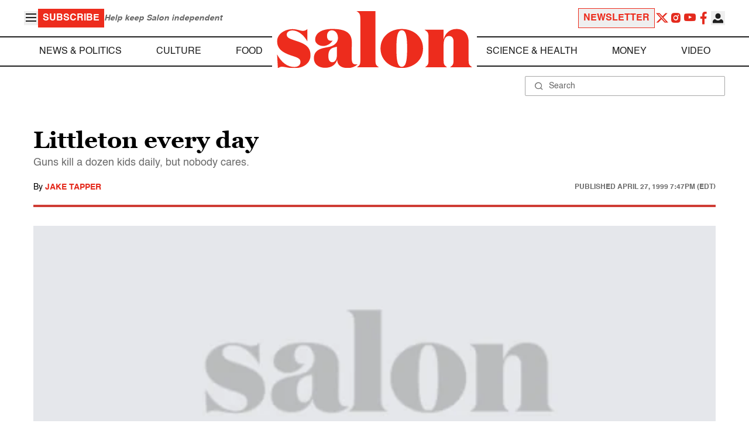

--- FILE ---
content_type: application/javascript; charset=utf-8
request_url: https://fundingchoicesmessages.google.com/f/AGSKWxVtBc1fQS5ckVIlaY_5nXaCOXVLAlz1_zsst9FV51VdxBzl0FTkDQSNjbWxBCuGFAl_KzMTsECGTKtXkPdDUMn1ekCNgkje9iq7lCEFRPM8r4oqNLIQYbjCZfdGFOLLySfULdR5d5b4hEr-PSeQV0n-RmfkUlzrXpr_a2NjHtlvmBrcGXn63qh1z6gA/_/js/ads./tracked_ad./ad-nytimes._widget_ad./st_prebid.js
body_size: -1289
content:
window['9cb60fc7-6545-418d-8765-82a84b22e8d0'] = true;